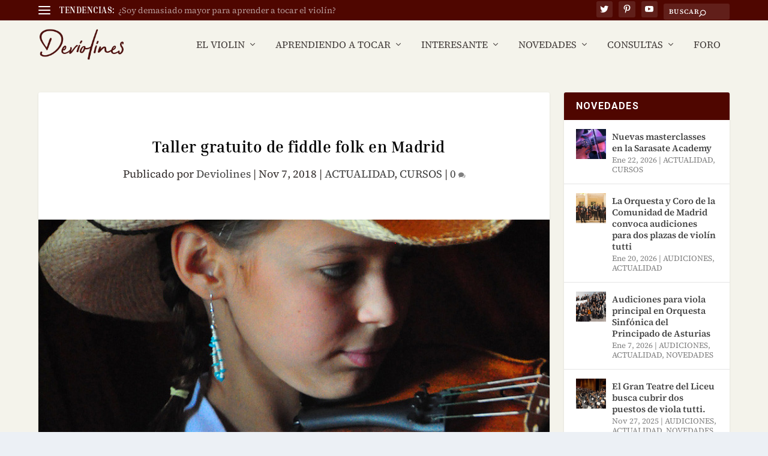

--- FILE ---
content_type: application/javascript
request_url: https://www.deviolines.com/wp-content/uploads/wpforo/assets/phrases.js?ver=2.4.13.1b3a16e695432db21c6a778685db07e0
body_size: 17453
content:
window.wpforo_phrases = {"%s and %s liked":"A %s y %s les gust\u00f3","%s liked":"A %s le gust\u00f3","%s, %s and %s liked":"A %s, %s y %s les gust\u00f3","%s, %s, %s and %d people liked":"A %s, %s, %s y %d les gust\u00f3","aol im":"AOL IM","about me":"Acerca de m\u00ed","access add error":"Error al a\u00f1adir acceso","access delete error":"Error al borrar el acceso","access edit error":"Error al editar el acceso","access successfully deleted":"Acceso eliminado satisfactoriamente","account":"Cuenta","activity":"Actividad","add topic error: no forum selected":"Error al publicar: ning\u00fan foro seleccionado","add a comment":"A\u00f1adir un comentario","add topic":"A\u00f1adir un tema","all checked topics successfully deleted":"Todos los temas seleccionados han sido borrados","answer":"Respuesta","answer to":"Respuesta a","answers":"Respuestas","any date":"Cualquier fecha","ascending order":"Orden ascendente","attach file:":"Adjuntar archivo:","avatar":"Avatar","can\\\\\\'t add forum":"Imposible a\u00f1adir el foro","can\\\\\\'t add new language":"Imposible a\u00f1adir nuevo lenguaje","can\\\\\\'t delete this usergroup":"Imposible eliminar grupo de usuarios","can\\\\\\'t send confirmation email":"No se pudo enviar e-mail de confirmaci\u00f3n","can\\\\\\'t send report email":"No se puede enviar el informe por e-mail","can\\\\\\'t subscribe to this item":"Imposible suscribirse a este item","can\\\\\\'t write a post: this topic is closed":"Imposible publicar: este tema esta cerrado","can`t upload file":"No se pudo subir el archivo.","cannot update forum hierarchy":"No se pudo actualizar la jerarqu\u00eda del foro","cannot update post data":"No se pudo actualizar la fecha de la publicaci\u00f3n","change password":"Cambiar contrase\u00f1a","choose target forum":"Elegir Target Foro","comments":"Comentarios","confirm my subscription":"Confirmar mi suscripci\u00f3n","could not be unsubscribe from this item":"No se pudo desuscribir de este item","date":"Fecha","delete":"Eliminar","descending order":"Orden descendente","display name":"Mostrar nombre","edit":"Editar","edited:":"Editado:","email":"Email","email address exists. please insert another.":"Esa direcci\u00f3n de correo ya existe. Por favor, introduzca otra.","enter title here":"Escribe aqu\u00ed el t\u00edtulo","error: forum is not found":"Error: No se ha encontrado el foro","error: no topic selected":"Error: ning\u00fan tema seleccionado","error: topic is not found":"Error: tema no encontrado","error: please insert some text to report.":"Error: por favor, inserte un texto a denunciar","facebook":"Facebook","failed to write file to disk":"Fall\u00f3 el guardado del archivo en el disco","features successfully updated":"Actualizaci\u00f3n realizada","features successfully updated, but previous value not changed":"Actualizaci\u00f3n realizada, pero los datos anteriores no han cambiado","file type is not allowed":"No se permite ese tipo de archivo","file upload stopped by extension":"Subida de archivo detenida por la extensi\u00f3n","find posts by user":"Encontrar publicaciones por usuario","find topics started by user":"Encontrar temas iniciados por usuario","first post and replies":"Encontrar publicaciones y respuestas","forum":"Foro","forum - login":"Foro - entrar","forum - page not found":"Foro - P\u00e1gina no encontrada","forum - registration":"Foro - Registro","forum base url successfully updated":"Base URL del foro actualizada correctamente","forum home":"P\u00e1gina inicial del foro","forum members":"Miembros del foro","forum profile":"Perfil del foro","forum rss feed":"Feed RSS del foro","forum statistics":"Estad\u00edsticas del foro","forum deleting error":"Error de borrado del foro","forum hierarchy successfully updated":"Jerarqu\u00eda del foro actualizada correctamente","forum is empty":"El foro est\u00e1 vac\u00edo","forum is successfully merged":"El foro se fusion\u00f3 correctamente","forum merging error":"Error en la fusi\u00f3n del foro","forum options successfully updated":"Opciones del foro actualizadas correctamente","forum options successfully updated, but previous value not changed":"Opciones del foro actualizadas correctamente, pero el valor anterior no ha cambiado","forum successfully updated":"Foro actualizado correctamente","forum update error":"Error en la actualizaci\u00f3n del foro","forums":"Foros","general options successfully updated":"Opciones generales actualizadas correctamente","group":"Grupo","google+":"Google+","guest":"Invitado","icq":"ICQ","illegal character in username.":"Car\u00e1cter no permitido en el nombre de usuario.","insert member name or email":"Introduzca nombre o direcci\u00f3n de correo electr\u00f3nico","insert your email address.":"Introduzca su direcci\u00f3n de email.","invalid email address":"Direcci\u00f3n de Email incorrecta","invalid request!":"\u00a1Solicitud no v\u00e1lida!","joined":"Unido","last 24 hours":"\u00daltimas 24 horas","last 3 months":"\u00daltimos 3 meses","last 6 months":"\u00daltimos 6 meses","last active":"\u00daltimo activo","last month":"\u00daltimo mes","last post":"\u00daltima publicaci\u00f3n","last post info":"Info de la \u00faltima publicaci\u00f3n","last week":"\u00daltima semana","last year ago":"\u00daltimo a\u00f1o","last post by %s":"\u00daltima publicaci\u00f3n de %s","latest post":"\u00daltima publicaci\u00f3n","leave a reply":"Deja una respuesta","length must be between 3 characters and 15 characters.":"La longitud debe ser de entre 3 y 15 caracteres.","liked":"Le gust\u00f3","location":"Ubicaci\u00f3n","login":"Entrar","logout":"Salir","lost your password?":"\u00bfContrase\u00f1a perdida?","msn":"MSN","maximum allowed file size is":"El tama\u00f1o m\u00e1ximo permitido para archivos es","member activity":"Actividad de este miembro","member information":"Informaci\u00f3n de este miembro","member rating":"Nivel de este miembro","member rating badge":"Medalla de nivel de este miembro","member options successfully updated":"Opciones de miembro correctamente actualizadas.","member options successfully updated, but previous value not changed":"Opciones de miembro correctamente actualizadas, pero el valor previo no ha cambiado","members":"Miembros","members not found":"Miembros no encontrados","message has been sent":"El mensaje ha sido enviado","messages":"Mensajes","missing a temporary folder":"Carpeta temporal no se encuentra","move":"Mover","move topic":"Mover Tema","must be minimum 6 characters.":"Debe tener al menos 6 caracteres.","my profile":"Mi Perfil","new language successfully added and changed wpforo language to new language":"Nuevo lenguaje correctamente instalado y wpforo cambiado al nuevo lenguaje.","no posts found for update":"No se encontraron publicaciones para actualizar","no activity found for this member.":"No hay actividad de este miembro.","no file was uploaded":"No se ha subido ning\u00fan archivo","no forums were found here.":"No se ha encontrado ning\u00fan foro.","no online members at the moment":"No hay miembros conectados en este momento","no subscriptions found for this member.":"No se han encontrado suscripciones de este miembro.","no topics were found here":"No se han encontrado temas","occupation":"Ocupaci\u00f3n","offline":"Offline","online":"En l\u00ednea","oops! the page you requested was not found!":"\u00a1Vaya! La p\u00e1gina que buscas no ha sido encontrada.","our newest member":"Nuestro miembro m\u00e1s reciente","page":"P\u00e1gina","password":"Contrase\u00f1a","password length must be between 6 characters and 20 characters.":"La contrase\u00f1a debe constar de entre 6 y 20 caracteres","password mismatch.":"Contrase\u00f1a no coincidente.","permission denied":"Permiso denegado","permission denied for add forum":"Denegado el permiso de a\u00f1adir un foro","permission denied for delete forum":"Denegado el permiso de eliminar el foro","permission denied for edit forum":"Denegado el permiso de editar el foro","permission denied for this action":"Denegado el permiso para esa acci\u00f3n","phrase add error":"Error al a\u00f1adir frase","phrase adding error":"Error al a\u00f1adir frase","phrase successfully added":"Frase a\u00f1adida correctamente","phrase successfully updates":"Frase actualizada correctamente","phrase update error":"Error de actualizaci\u00f3n de la frase","please %s or %s":"Por favor %s o %s","please insert required fields!":"\u00a1Por favor, rellene los campos requeridos!","post title":"T\u00edtulo de la publicaci\u00f3n","post delete error":"Error de borrado de publicaci\u00f3n","post link":"Enlace de la publicaci\u00f3n","post options successfully updated":"Opciones de publicaci\u00f3n actualizadas correctamente","post options successfully updated, but previous value not changed":"Opciones de publicaci\u00f3n actualizados correctamente, aunque los valores previos no cambiaron.","posted":"Publicado","posted by":"Publicado por","posts":"Publicaciones","powered by":"Desarrollado por","question comments":"Comentarios sobre preguntas","questions":"Preguntas","quote":"Cita","re":"RE","reply:":"RESPUESTA:","rss":"RSS","rating":"Nivel","rating badge":"S\u00edmbolo de nivel","received likes":"\"Likes\" recibidos","recent questions":"Preguntas recientes","recent topics":"Temas recientes","register":"Registro","registered date":"Fecha de registro","registration error":"Error de registro","relevancy":"Relevancia","remember me":"Recordarme","replies":"Respuestas","replies not found":"Respuestas no encontradas","reply":"Respuesta","reply request error":"Error de respuesta","report":"Denunciar","report to administration":"Denunciar a administraci\u00f3n","result info":"Resultado Info","save":"Guardar","save changes":"Guardar cambios","search":"Buscar","search entire posts":"Buscar en las publicaciones completas","search phrase":"Buscar frase","search titles only":"Buscar solo en t\u00edtulos","search type":"Tipo de b\u00fasqueda","search in forums":"Buscar en los foros","search in date period":"Busar por periodos de tiempo","search result for":"Buscar resultados por","search...":"Buscar...","select page":"Seleccionar p\u00e1gina","send report":"Enviar reporte","set topic sticky":"Configurar marca de tema","shop account":"Cuenta de tienda","sign in":"Entrar","signature":"Firma","site profile":"Perfil del sitio","skype":"Skype","social networks":"Redes Sociales","something wrong with profile data.":"Algo fue mal con los datos de perfil","sorry, something wrong with your data.":"Perd\u00f3n, algo fue mal con sus datos.","sort search results by":"Ordenar resultados por","specify avatar by url":"Inserta el URL del avatar","subforums":"Subforos","subscribe for new replies":"Suscribirme a nuevas respuestas","subscribe for new topics":"Suscribirme a nuevas publicaciones","subscribe options successfully updated":"Opciones de suscripci\u00f3n actualizadas correctamente","subscribe options successfully updated, but previous value not changed":"Las opciones de suscripci\u00f3n se han actualizado correctamente, pero el valor anterior no ha cambiado.","subscriptions":"Suscripciones","success! thank you dear friend":"\u00a1Hecho! Muchas gracias","success! thank you. please check your email and click confirmation link below to complete this step.":"\u00a1Correcto! Gracias. Por favor, revisa tu correo electr\u00f3nico y haz click en el enlace de confirmaci\u00f3n para completar este paso.","successfully updated":"Actualizado correctamente","successfully voted":"Votado correctamente","the uploaded file exceeds the max_file_size directive that was specified in the html form":"El archivo excede el peso m\u00e1ximo especificado","the uploaded file exceeds the upload_max_filesize directive in php.ini":"El archivo subido excede el tama\u00f1o m\u00e1ximo permitido en php.ini","the uploaded file size is too big":"El tama\u00f1o de archivo es demasiado grande","the uploaded file was only partially uploaded":"El archivo se subi\u00f3 s\u00f3lo parcialmente","theme options successfully updated":"Opciones del tema actualizados correctamente","this email address is already registered. please insert another.":"Esta direcci\u00f3n de email ya ha sido anteriormente registrada. Por favor, escriba otra.","this post successfully deleted":"La publicaci\u00f3n se ha borrado correctamente","this post successfully edited":"Publicaci\u00f3n editada correctamente","this topic successfully deleted":"Esta publicaci\u00f3n ha sido correctamente borrada","timezone":"Zona horaria","title":"T\u00edtulo","topic move error":"Error al trasladar la publicaci\u00f3n","topic rss feed":"Feed RSS de las publicaciones","topic title":"T\u00edtulo de la publicaci\u00f3n","topic add error":"Error al a\u00f1adir publicaci\u00f3n","topic delete error":"Error al borrar la publicaci\u00f3n","topic edit error":"Error al editar la publicaci\u00f3n","topic not found.":"Publicaci\u00f3n no encontrada.","topic successfully moved":"Publicaci\u00f3n trasladada correctamente","topic successfully updated":"Publicaci\u00f3n actualizada correctamente","topics":"Temas","topics delete error":"Error al borrar la publicaci\u00f3n","twitter":"Twitter","unknown upload error":"Error de subida desconocido","unsubscribe":"Cancelar la suscripci\u00f3n","upload an avatar":"Subir un avatar","use comments to ask for more information or suggest improvements. avoid answering questions in comments.":"Utiliza los comentarios para solicitar m\u00e1s informaci\u00f3n o sugerir mejoras. Evita responder preguntas en los comentarios.","user":"Usuario","user group":"Grupo del usuario","user delete error":"Error al borrar el usuario","user group add error":"Error al a\u00f1adir grupo de usuario","user group edit error":"Error al editar el grupo de usuarios","user group successfully added":"Grupo de usuarios a\u00f1adido correctamente","user group successfully edited":"Grupo de usuarios editado correctamente","user successfully deleted from wpforo":"Usuario eliminado correctamente de wpforo","usergroup has been successfully deleted.":"El grupo de usuarios ha sido borrado correctamente","usergroup has been successfully deleted. all users of this usergroup have been moved to the usergroup you\\\\\\'ve chosen":"El grupo de usuarios ha sido eliminado correctamente. Todos los usuarios de este grupo de usuarios han sido trasladados al grupo de usuarios elegido.","username":"Nombre de usuario","username exists. please insert another.":"Ese nombre de usuario ya existe. Escriba otro por favor.","username is missed.":"El nombre de usuario se ha perdido.","username length must be between 3 characters and 15 characters.":"El nombre de usuario deber\u00eda tener entre 3 y 15 caracteres.","view entire post":"Ver la publicaci\u00f3n completa","view the latest post":"Ver la \u00faltima publicaci\u00f3n","views":"Veces visto","votes":"Votos","website":"Web","welcome to our community!":"\u00a1Bienvenido a nuestra comunidad payo!","wordpress avatar system":"Sistema de avatares de Wordpress","working":"Trabajando","write message":"Escribir mensaje","wrong post data":"Datos de publicaci\u00f3n err\u00f3neos","yahoo":"Yahoo","you":"Ti","you are already voted this post":"Ya has votado por esta publicaci\u00f3n antes","you can go to %s page or search here":"Puedes ir a %s p\u00e1gina o Buscar aqu\u00ed","you have been successfully subscribed":"Te has suscrito correctamente","you have been successfully unsubscribed":"Te has desuscrito correctamente","you have no permission to edit this topic":"No tienes permiso para editar esta publicaci\u00f3n","you don\\\\\\'t have permission to create post in this forum":"No tienes permiso para publicar en este foro","you don\\\\\\'t have permission to create topic into this forum":"No tienes permiso para crear publicaciones en este foro","you don\\\\\\'t have permission to delete post from this forum":"No tienes permiso para borrar publicaciones de este foro","you don\\\\\\'t have permission to delete topic from this forum":"No tienes permiso para borrar publicaciones de este foro","you don\\\\\\'t have permission to edit post from this forum":"No tienes permiso para editar publicaciones de este foro","you successfully replied":"Has publicado una respuesta correctamente","your answer":"Tu respuesta","your forum successfully added":"Se a\u00f1adi\u00f3 correctamente el foro","your forum successfully deleted":"El foro ha sido borrado correctamente","your profile data have been successfully updated.":"Los datos de tu perfil se han actualizado correctamente","your subscription for this item could not be confirmed":"Tu suscripci\u00f3n a este item no se puede confirmar","your topic successfully added":"Tu publicaci\u00f3n se ha a\u00f1adido correctamente","add":"A\u00f1adir","add_new":"A\u00f1adir_nuevo","%s ago":"Hace %s","by":"Por","by %s":"Por %s","confirm password":"Confirmar contrase\u00f1a","edit profile":"Editar perfil","edit user":"Editar usuario","matches":"Coincidencias","new password":"Nueva contrase\u00f1a","new password again":"Nueva contrase\u00f1a de nuevo","next":"Siguiente","old password":"Antigua contrase\u00f1a","phrase_key":"Phrase_key","phrase_value":"Phrase_value","prev":"Anterior","update":"Actualizar","view":"Ver","view all posts":"Ver todas las publicaciones","view all questions":"Ver todas las preguntas","view all topics":"Ver todos los temas","wpforo navigation":"Navegaci\u00f3n wpForo","{number}b":"B","{number}k":"K","{number}m":"M","{number}t":"T","like":"Me gusta","unlike":"No me gusta","sticky":"Fijado","unsticky":"No fijado","close":"Cerrar","open":"Abrir","topic icons":"Iconos del tema","replied":"Respondido","active":"Activo","hot":"Popular","solved":"Resuelto","unsolved":"No resuelto","closed":"Cerrado","old password is wrong":"Contrase\u00f1a antigua equivocada","new passwords do not match":"Las nuevas contrase\u00f1as no coinciden","forum members list":"Relaci\u00f3n de miembros del foro","are you sure you want to delete?":"\u00bfEst\u00e1s seguro de que quieres borrarlo?","admin":"Administrador","moderator":"Moderador","registered":"Registrado","customer":"Consumidor","profile":"Perfil","incorrect file format. allowed formats: jpeg, jpg, png, gif.":"Formato de archivo incorrecto. Formatos permitidos: jpeg, jpg, png, gif.","user registration is disabled":"El registro de usuarios est\u00e1 deshabilitado","attachment removed":"Archivo adjunto eliminado","forum posts":"Temas del foro","blog posts":"Art\u00edculos del blog","blog comments":"Comentarios del Blog","welcome back %s!":"\u00a1Rebienvenido %s!","member profile":"Perfil de miembro","member":"Miembro","private":"Privado","public":"P\u00fablico","private topic":"Tema privado","only admins and moderators can see your private topics.":"S\u00f3lo administradores y moderadores pueden ver tus temas privados.","forum id is not detected":"El ID del foro no se ha detectado","you are not permitted to subscribe here":"No tienes permiso para suscribirte aqu\u00ed","subscribe to this topic":"Suscr\u00edbete a este tema","awaiting moderation":"Esperando moderaci\u00f3n","topic first post not found.":"No se ha encontrado el tema de la primera publicaci\u00f3n.","topic first post data not found.":"El tema de la primera publicaci\u00f3n no se ha encontrado.","done!":"\u00a1Hecho!","unapproved":"No aprobado","you are not allowed to attach this file type":"No tienes permiso para adjuntar este tipo de archivo.","post is empty":"La publicaci\u00f3n est\u00e1 vac\u00eda","removed link":"Enlace borrado","submit":"Enviar","usergroup":"Grupo de usuarios","rating title":"Valoraci\u00f3n del t\u00edtulo","user title":"T\u00edtulo del usuario","approved":"Aprobado","approve":"Aprobar","unapprove":"Rechazar","--- choose ---":"--- Elegir ---","new":"Nuevo","required field":"Campo obligatorio","add reply":"A\u00f1adir Respuesta","forums rss feed":"Hilo RSS de los foros","topics rss feed":"Feed RSS de los temas","find a member":"Encontrar un miembro","display name or nicename":"Mostrar nombre o Nick","reset search":"Reiniciar b\u00fasqueda","reset result":"Reiniciar resultado","recently added":"Publicaciones recientes","no posts were found here":"No se han encontrado publicaciones aqu\u00ed","forum link":"Enlace del foro","in forum":"En el foro","after registration you will receive an email confirmation with a link to set a new password":"Tras registrarte, recibir\u00e1s un correo de confirmaci\u00f3n con un enlace para configurar una nueva contrase\u00f1a.","you can mention a person using @nicename in post content to send that person an email message. when you post a topic or reply, forum sends an email message to the user letting them know that they have been mentioned on the post.":"Puedes mencionar a alguien usando @sunombre en la publicaci\u00f3n para que esa persona reciba un mensaje de correo. Cuando publiques un tema o respuesta, el foro env\u00eda un mensaje al usuario haci\u00e9ndole saber que ha sido mencionado en la publicaci\u00f3n.","view entire topic":"Ver el tema entero","author name":"Nombre del autor","your name":"Tu nombre","author email":"Autor del Email","your email":"Tu email","your topic successfully added and awaiting moderation":"Tu tema se ha a\u00f1adido correctamente y est\u00e1 esperando a ser moderado.","you are not allowed to edit this post":"No tienes permiso para editar esta publicaci\u00f3n","google recaptcha verification failed":"La verificaci\u00f3n de Google reCAPTCHA ha fallado","error: can\\'t connect to google recaptcha api":"ERROR: No se puede conectar con la API reCAPTCHA","welcome!":"\u00a1Bienvenido!","join us today!":"\u00a1\u00danete ya!","enter your email address or username and we\\'ll send you a link you can use to pick a new password.":"Introduce tu direcci\u00f3n de email o nombre de usuario y te enviaremos un link que podr\u00e1s usar para definir una nueva contrase\u00f1a.","please insert your email or username":"Por favor, escriba su e-mail o nombre de usuario","reset password":"Renovar contrase\u00f1a","forgot your password?":"\u00bfOlvidaste tu contrase\u00f1a?","%s created a new topic %s":"%s ha creado un nuevo tema %s","%s replied to the topic %s":"%s respondi\u00f3 a este tema %s","%s liked forum post %s":"%s le gust\u00f3 la publicaci\u00f3n del foro %s","read more":"Leer m\u00e1s","forum topic":"Tema del foro","forum post":"Tema del foro","forum post like":"Forum post like","tools":"Herramientas","target topic url":"URL target del tema","target topic not found":"No se encontr\u00f3 el tema","merge topics":"Unir temas","split topic":"Dividir temas","please copy the target topic url from browser address bar and paste in the field below.":"Por favor, copia la URL del tema desde la direcci\u00f3n de la barra del navegador y p\u00e9gala en el campo de aqu\u00ed debajo.","all posts will be merged and displayed (ordered) in target topic according to posts dates. if you want to append merged posts to the end of the target topic you should allow to update posts dates to current date by check the option below.":"Todas las publicaciones se unificar\u00e1n y mostrar\u00e1n (en orden) en el tema se\u00f1alado de acuerdo a las fechas de publicaci\u00f3n. Si deseas a\u00f1adir publicaciones unificadas al final del tema objetivo deber\u00edas permitir actualizar las fechas de las publicaciones a la actual activando la opci\u00f3n de debajo.","update post dates (current date) to allow append posts to the end of the target topic.":"Actualizar las fechas de la publicaci\u00f3n (fecha de hoy) para permitir agregar publicaciones al final al final del tema objetivo.","update post titles with target topic title.":"Actualizar los t\u00edtulos de las publicaciones con el t\u00edtulo del tema.","topics once merged cannot be unmerged. this topic url will no longer be available.":"Una vez unidos los temas no podr\u00e1n volver a ser separados. La URL del tema no volver\u00e1 a estar disponible.","create new topic":"Crear nuevo tema","create new topic with split posts. the first post of new topic becomes the earliest reply.":"Crear un nuevo tema con los temas sueltos. La primera publicaci\u00f3n del nuevo tema ser\u00e1 la primera respuesta.","new topic title":"Nuevo t\u00edtulo del tema","new topic forum":"Nuevo Tema de foro","select posts to split":"Selecciona las publicaciones a separar","topic once split cannot be unsplit. the first post of new topic becomes the earliest reply.":"Una vez unificado el tema no podr\u00e1 volver a ser dividido. La primera publicaci\u00f3n del nuevo tema ser\u00e1 la primera respuesta.","merge":"Unir","split":"Dividir","move reply":"Mover la respuesta","this action changes topic url. once the topic is moved to other forum the old url of this topic will no longer be available.":"Esto cambiar\u00e1 la URL del tema. Una vez el tema haya sido movido a otro foro la antigua URL ya no estar\u00e1 disponible.","the time to edit this topic is expired":"El plazo de tiempo para editar este tema ha expirado.","the time to delete this topic is expired.":"El plazo de tiempo para borrar este tema ha expirado. Por favor, contacta con el administrador del foro para eliminarlo.","the time to edit this post is expired.":"El plazo de tiempo para editar esta publicaci\u00f3n ha expirado.","the time to delete this post is expired.":"El plazo de tiempo para borrar esta publicaci\u00f3n ha expirado.","please contact to forum administrator to delete it.":"Por favor, contacta con el administrador del foro para borrarlo.","please contact to forum administrator to edit it.":"Por favor, contacta con el administrador del foro para editarlo.","read more about facebook public_profile properties.":"Leer m\u00e1s acerca de las propiedades del perfil p\u00fablico de Facebook, public_profile","forum privacy policy":"Pol\u00edtica de privacidad del foro","i have read and agree to the %s.":"He le\u00eddo y acepto las %s.","click to open forum privacy policy below":"Click para abrir la pol\u00edtica de privacidad del foro m\u00e1s abajo","i agree":"De acuerdo","i do not agree. take me away from here.":"No estoy de acuerdo, s\u00e1came de aqu\u00ed.","forum rules":"Normas del foro","i have read and agree to abide by the %s.":"Lo he le\u00eddo y estoy conforme con cumplir las %s.","click to open forum rules below":"Click para abrir las normas del foro m\u00e1s abajo.","i agree to these rules":"Acepto estas normas","i do not agree to these rules. take me away from here.":"No estoy de acuerdo con estas normas. S\u00e1came de aqu\u00ed.","the website":"El sitio web","i have read and agree to the":"He le\u00eddo y acepto la","i have read and agree to %s privacy policy. for more information, please check our privacy policy, where you\\'ll get more info on where, how and why we store your data.":"He le\u00eddo y acepto las %s de la pol\u00edtica de privacidad. Para m\u00e1s informaci\u00f3n, por favor, revise nuestra pol\u00edtica de privacidad, donde obtendr\u00e1 m\u00e1s informaci\u00f3n sobre donde, c\u00f3mo y porqu\u00e9 guardamos sus datos.","terms":"T\u00e9rminos","privacy policy":"Pol\u00edtica de privacidad","and":"Y","i agree to receive an email confirmation with a link to set a password.":"Acepto recibir un correo electr\u00f3nico de confirmaci\u00f3n con un link para definir una contrase\u00f1a.","contact us":"Contacta conmigo","contact the forum administrator":"Contacta al administrador del foro","share:":"Compartir:","share":"Compartir","share this post":"Comparte esta publicaci\u00f3n","when you login first time using facebook login button, we collect your account %s information shared by facebook, based on your privacy settings. we also get your email address to automatically create a forum account for you. once your account is created,":"Cuando entraste por primera vez usando el bot\u00f3n de Facebook, se registr\u00f3 la informaci\u00f3n de cuenta de Facebook que compartes seg\u00fan tu configuraci\u00f3n de privacidad. Tambi\u00e9n guardamos autom\u00e1ticamente la direcci\u00f3n de correo electr\u00f3nico para crear tu cuenta del foro. Una vez que tu cuenta ha sido creada, volver\u00e1s a iniciar sesi\u00f3n y recibir\u00e1s un correo electr\u00f3nico de confirmaci\u00f3n.","i allow to create an account based on my facebook public profile information and send confirmation email.":"Permito crear una cuenta basada en mi perfil p\u00fablico de Facebook y que me env\u00eden un correo electr\u00f3nico de confirmaci\u00f3n.","facebook login information":"Informaci\u00f3n de acceso a Facebook","share to facebook":"Comparto en Facebook","tweet this post":"Tuitear esta publicaci\u00f3n","tweet":"Tuit","share to google+":"Compartir con Google+","share to vk":"Compartir con VK","share to ok":"Compartir con OK","update subscriptions":"Actualizar suscripciones","subscribe to all new topics and posts":"Suscribirme a todas las nuevas publicaciones y temas","subscribe to all new topics":"Suscribirme a los temas nuevos","subscription manager":"Gestor de suscripciones","topics and posts":"Temas y publicaciones","success!":"\u00a1Perfecto!","no data submitted":"Los datos no han sido enviados","user profile fields not found":"Los campos del perfil de usuario no se han encontrado","field is required":"No se encontr\u00f3 el campo","field value must be at least %d":"El valor del campo debe ser de al menos %d","field value cannot be greater than %d":"El valor del campo debe ser mayor de %d","field length must be at least %d characters":"La extensi\u00f3n de la l\u00ednea debe ser al menos de %d caracteres","field length cannot be greater than %d characters":"La longitud del campo no puede ser mayor de %d caracteres","field value is not a valid url":"El valor del campo no es una URL v\u00e1lida","file type is not detected":"No se ha reconocido el tipo de archivo","file type %s is not allowed":"El tipo de archivo %s no est\u00e1 permitido","file is too large":"El archivo es demasiado grande","success! please check your mail for confirmation.":"\u00a1Perfecto! Por favor, revisa tu correo electr\u00f3nico para confirmar.","username length must be between %d characters and %d characters.":"La longitud del nombre de usuario debe estar entre %d caracteres y %d caracteres.","user registration is disabled.":"El registro de usuario est\u00e1 desactivado.","avatar image is too big maximum allowed size is 2mb":"La imagen del avatar es demasiado grande, el tama\u00f1o m\u00e1ximo permitido es 2MB","one of the selected usergroups cannot be set as secondary":"Uno de los grupos de usuario seleccionados no puede ser configurado como secundario","the selected usergroup is not found in allowed list":"El grupo de usuarios seleccionado no se ha encontrado en una lista permitida","the selected usergroup cannot be set":"El grupo de usuarios seleccionado no puede ser configurado","admin and moderator usergroups are not permitted":"Grupos de usuarios Admin y Moderador no est\u00e1n permitidos","you have no permission to edit usergroup field":"No tienes permiso para editar el campo del grupo de usuario","this nickname is already in use. please insert another.":"Este nickname ya est\u00e1 en uso. Por favor, escoja otro.","nickname validation failed":"La validaci\u00f3n del nickname ha fallado","numerical nicknames are not allowed. please insert another.":"Los nicknames num\u00e9ricos no est\u00e1n permitidos. Por favor, elija otro.","maximum allowed file size is %s mb":"El tama\u00f1o m\u00e1ximo de archivo permitido es %s MB","this email address is already registered. please insert another":"Esta direcci\u00f3n de correo electr\u00f3nico ya est\u00e1 registrada. Por favor, inserte otra","allowed file types: %s":"Tipos de archivo permitido: %s","form name not found":"Nombre de formulario no encontrado","form template not found":"Plantilla de formulario no encontrada","profile updated successfully":"Perfil actualizado correctamente","user data update failed":"Actualizaci\u00f3n de datos del usuario fallida","user profile update failed":"La actualizaci\u00f3n del perfil de usuario ha fallado","user custom field update failed":"La actualizaci\u00f3n del campo personalizado del usuario ha fallado","sorry, there was an error uploading attached file":"Perd\u00f3n, ha habido un error al subir el archivo adjunto","edit topic":"Editar Tema","this topic was modified %s by %s":"Esta publicaci\u00f3n fue modificada %s por %s","edit post":"Editar publicaci\u00f3n","this post was modified %s by %s":"Esta publicaci\u00f3n ha sido modificada %s por %s","topics started":"Temas iniciados","replies created":"Respuestas creadas","liked posts":"Publicaciones que han gustado","topic link":"Enlace de la publicaci\u00f3n","forum topics started":"Temas del foro iniciados","forum replies created":"Respuestas del foro creadas","liked forum posts":"Publicaciones que le han gustado","forum subscriptions":"Suscripciones del foro","start typing tags here (maximum %d tags are allowed)...":"Empieza a escribir etiquetas aqu\u00ed (m\u00e1ximo %d permitidas)...","topic tags":"Etiquetas de la publicaci\u00f3n","separate tags using a comma":"Separa las etiquetas usando una coma (,)","tags":"Etiquetas","find topics by tags":"Encontrar publicaciones mediante etiquetas","related topics":"Publicaciones relacionadas","next topic":"Siguiente publicaci\u00f3n","previous topic":"Publicaci\u00f3n anterior","all forum topics":"Todas las publicaciones del foro","no tags found":"Etiquetas no encontradas","forum contains no unread posts":"El foro no contiene publicaciones sin leer","forum contains unread posts":"El foro contiene publicaciones sin leer","mark all read":"Marcar todos como le\u00eddos","not replied":"Sin responder","tags are disabled":"Las etiquetas est\u00e1n desactivadas.","unread posts":"Publicaciones no le\u00eddas","no unread posts were found":"No se encontraron publicaciones sin leer","ask a question":"Haz una pregunta","your question":"Tu pregunta","question tags":"Etiquetas de la pregunta","this topic doesn\\'t exist or you don\\'t have permissions to see that.":"Esta publicaci\u00f3n no existe o bien no tienes permiso para verla.","recent posts":"Publicaciones recientes","%d user ( %s )":"%d usuario ( %s )","%d users ( %s )":"%d usuarios ( %s )","recently viewed by users: %s.":"Le\u00eddo recientemente por usuarios: %s.","%s guest":"%s invitado","%s guests":"%s invitados","%d times":"%d veces","currently viewing this topic %s %s %s.":"Viendo actualmente esta publicaci\u00f3n %s %s %s.","this article is also published as a forum topic here":"Este art\u00edculo tambi\u00e9n ha sido publicado en el foro, aqu\u00ed","more discussion":"M\u00e1s conversaciones","this comment is also posted as a reply in related forum topic.":"Este comentario ha sido tambi\u00e9n publicado como respuesta en la publicaci\u00f3n correspondiente del foro.","forum reply":"Respuesta en el foro","this reply is also posted as a comment under related article.":"Esta respuesta respuesta ha sido publicada tambi\u00e9n en el art\u00edculo relacionado correspondiente.","comment":"Comentar","this topic is also published as an article here \u00bb":"Este art\u00edculo ha sido publicado tambi\u00e9n como art\u00edculo aqu\u00ed \u00bb","this topic is also published as an article here":"Esta publicaci\u00f3n fue publicada originalmente como art\u00edculo aqu\u00ed","forum icons":"Iconos del foro","(%d viewing)":"(%d personas viendo)","view all tags (%d)":"Ver todas las etiquetas (%d)","topic reply":"Respuesta a la publicaci\u00f3n","you have %d new replies":"Tienes %d respuestas nuevas","you have %d new reply to %2$s from %3$s":"Tienes %d nueva respuesta a %2$s de %3$s","you have %d new reply to %s":"Tienes %d nueva respuesta para %s","are you sure you wanted to do that?":"\u00bfEst\u00e1s seguro de que quieres hacer eso?","you do not have permission to mark notifications for that user.":"No tienes permiso para marcar notificaciones a ese usuario.","can\\'t add forum":"No es posible a\u00f1adir un foro","can\\'t add new language":"No es posible a\u00f1adir nueva lengua","can\\'t delete this usergroup":"No se puede borrar este grupo de usuarios","can\\'t send confirmation email":"No se puede enviar el email de confirmaci\u00f3n","can\\'t send report email":"No se puede enviar el informe por email","can\\'t subscribe to this item":"No es posible suscripci\u00f3n a este item","can\\'t write a post: this topic is closed":"No es posible escribir una publicaci\u00f3n: este tema est\u00e1 cerrado","usergroup has been successfully deleted. all users of this usergroup have been moved to the usergroup you\\'ve chosen":"El grupo de usuarios ha sido eliminado correctaente. Todos los usuarios de este grupo han sido trasladados al grupo de usuario escogido","you don\\'t have permission to create post in this forum":"No tienes permiso para publicar en este foro","you don\\'t have permission to create topic into this forum":"No tienes permiso para crear un tema este foro","you don\\'t have permission to delete post from this forum":"No tienes permiso para borrar art\u00edculos de este foro","you don\\'t have permission to delete topic from this forum":"No tienes permiso para borrar temas de este foro","you don\\'t have permission to edit post from this forum":"No tienes permiso para editar art\u00edculos de este foro","topic tag":"Etiqueta del tema","tools: move, split, merge":"Herramientas: Mover, Separar, Unir","hide replies":"Ocultar respuestas","show replies":"Mostrar respuestas","no threads found":"No se ha encontrado ning\u00fan hilo","most voted":"M\u00e1s votado","most commented":"M\u00e1s comentado","newest":"M\u00e1s nuevo","oldest":"M\u00e1s antiguo","%d answers":"%d Respuestas","%d answer":"%d Respuesta","reply with quote":"Respuesta con cita","leave a comment":"Deja un comentario","i allow to create an account and send confirmation email.":"Estoy de acuerdo en crear una cuenta y enviar email de confirmaci\u00f3n.","google recaptcha data are not submitted":"No se han enviado datos de Google reCAPTCHA","delete this file":"Borrar este archivo","are you sure you want to delete this file?":"\u00bfEst\u00e1s seguro de que quieres borrar este archivo?","specify avatar by url:":"Escoja un avatar con una URL:","error: invalid_username. sorry, that username is not allowed. please insert another.":"ERROR: invalid_username. Perd\u00f3n, ese nombre de usuario no est\u00e1 permitido. Por favor, elija otro.","password length must be between %d characters and %d characters.":"La longitud de la contrase\u00f1a debe estar entre %d caracteres y %d caracteres.","this nickname is already registered. please insert another.":"Ese apodo ya est\u00e1 registrado. Por favor, elija otro.","avatar image is too big maximum allowed size is %s":"La imagen del avatar es demasiado grande, el tama\u00f1o m\u00e1ximo permitido es %s","userid is wrong":"El ID de usuario no es correcto","password successfully changed":"La contrase\u00f1a ha sido cambiada correctamente","user successfully banned from wpforo":"Usuario expulsado correctamente del foro","user ban action error":"Error al expulsar al usuario","user successfully unbanned from wpforo":"Usuario correctamente desbaneado del foro","user unban action error":"Error del usuario al desbanear","anonymous":"An\u00f3nimo","nickname":"Apodo","url address identifier":"Identificador de direcci\u00f3n URL","user groups secondary":"Grupos de usuarios secundarios","email has been confirmed":"El Email ha sido confirmado","email confirm error":"Error en Email de confirmaci\u00f3n","you are posting too quickly. slow down.":"Est\u00e1s publicando muy r\u00e1pidamente. Tranquil\u00edzate.","function wpforo_thread_reply() not found.":"Funci\u00f3n wpforo_thread_reply() no encontrada.","error: change status action":"Error: acci\u00f3n de Cambio de Estatus","select forum":"Selecciona un Foro","write here . . .":"Escribe aqu\u00ed . . .","cancel":"Cancelar","you do not have permission to view this page":"No tienes permiso para ver esta p\u00e1gina","data merging error":"Error al unificar datos","please select a target forum":"Por favor, define un Foro como objetivo","please insert required fields":"Por favor, rellene los campos obligatorios","please select at least one post to split":"Por favor, seleccione por lo menos una publicaci\u00f3n para dividirla","topic splitting error":"Error al dividir el tema","status changing error":"Fallo en el cambio de estatus","repeat new password":"Repita la nueva contrase\u00f1a","%s posted a new topic %s":"%s public\u00f3 un nuevo tema %s","created by %s":"Creado por %s","last reply by %s":"\u00daltima respuesta de %s","reply to":"Responder a","topic author":"Autor del tema","reply by":"Respuesta de","all ":"Todo","deleted":"Eliminado","404 - page not found":"404 - P\u00e1gina no encontrada","about":"Acerca de","action error":"Error en la acci\u00f3n","post not found":"Publicaci\u00f3n no encontrada","done":"Hecho","topic not found":"Tema no encontrado","wrong data":"Dato erroneo","all topics has been loaded in this list":"Todos los temas se muestran en esta lista","attachment":"Adjunto","the key is expired":"La clave ha caducado","the key is invalid":"La clave no es v\u00e1lida","email has been sent":"El Email ha sido enviado","the password reset mismatch":"La contrase\u00f1a no coincide","the password reset empty":"La contrase\u00f1a aparece vac\u00eda","the password has been changed":"La contrase\u00f1a se ha cambiado","invalid request.":"Solicitud no v\u00e1lida.","you have been banned. please contact to forum administrators for more information.":"Ha sido baneado. Si desea m\u00e1s informaci\u00f3n contacte con el administrador.","topic are private, please register or login for further information":"Este tema es privado; por favor, reg\u00edstrate o accede para m\u00e1s informaci\u00f3n","more":"M\u00e1s","expand to show all comments on this post":"Expandir para mostrar todos los comentarios de esta publicaci\u00f3n","show %d more comments":"Mostrar %d comentarios m\u00e1s","threads":"Hilos","no forum found in this category":"No hay foros en esta categor\u00eda","popular":"Popular","resolved":"Resuelto","status":"Estatus","users":"Usuarios","load more topics":"Ver m\u00e1s temas","reset fields":"Resetear campos","not replied topics":"Temas sin respuesta","solved topics":"Temas resueltos","unsolved topics":"Temas sin resolver","closed topics":"Temas cerrados","sticky topics":"Temas fijados","private topics":"Publicaciones privadas","unapproved posts":"Art\u00edculos no aprobados","tag":"Etiqueta","%s replies":"%s Respuestas","%s reply":"%s Respuesta","quote this text":"Citar este texto","preview":"Previsualizar","revision":"Revisi\u00f3n","revisions":"Revisiones","%1$s revisions":"%1$s Revisiones","saved":"Guardado","restore":"Recuperar","save draft":"Guardar Borrador","saving draft":"Guardando Borrador","loading topics":"Cargando Temas","topic tag:":"Etiqueta del Tema:","loading older messages...":"Cargando mensajes m\u00e1s antiguos...","this is a start conversation":"Este es el comienzo de la conversaci\u00f3n","unread":"No le\u00eddo","now":"Ahora","today":"Hoy","yesterday":"Ayer","message sent":"Mensaje enviado","please login to write a message":"Por favor, haz login para enviar un mensaje","message is empty":"El Mensaje est\u00e1 vac\u00edo","you have %d new message":"Tienes %d nuevo mensaje","you have %d new messages":"Tienes %d nuevos mensajes","send a message":"Enviar un mensaje privado","new conversation":"Nueva Conversaci\u00f3n","no discussion":"No hay conversaci\u00f3n","settings":"Ajustes","last activity: %s":"\u00daltima actividad: %s","are you sure you want to block?":"\u00bfEst\u00e1s seguro de que quieres bloquear?","are you sure you want to unblock?":"\u00bfSeguro que quieres desbloquear?","blocked":"Bloqueado","you have been blocked by this user.":"Has sido bloqueado por este forero.","user successfully blocked":"Forero correctamente bloqueado","user successfully unblocked":"Forero desbloqueado correctamente","error: user not selected":"Error: usuario no seleccionado","you are not allowed to write a message yet.":"Aun no tienes permiso de escribir un mensaje.","the number of contacts per day is exceeded.":"Has excedido el n\u00famero de contactos por d\u00eda.","the maximum number of messages for this contact is exceeded.":"Has excedido el n\u00famero de mensajes para este contacto.","conversation title":"T\u00edtulo de la Conversaci\u00f3n","conversation members":"Miembros en la conversaci\u00f3n","create new private conversation":"Crear nueva conversaci\u00f3n privada","join us!":"\u00a1\u00danete!","notifications":"Avisos","clear all":"Borrar todo","you have no new notification":"No tienes ning\u00fan nuevo aviso","you have a new notification":"Tienes un nuevo aviso","you have new notifications":"No tienes nuevos avisos","new reply":"Nueva respuesta","new reply from %1$s, %2$s":"Nueva respuesta de %1$s, %2$s","new like":"Nuevo Me gusta","new like from %1$s, %2$s":"Nuevo Me gusta de %1$s, %2$s","new up vote":"Nuevo voto positivo","new up vote from %1$s, %2$s":"Nuevo voto positivo de %1$s, %2$s","new down vote":"Nuevo voto negativo","new down vote from %1$s, %2$s":"Nuevo voto negativo de %1$s, %2$s","got to first unread post":"Primera publicaci\u00f3n no le\u00edda","share to whatsapp":"Compartir en WhatsApp","share to linkedin":"Compartir en LInkedin","new user mentioning":"Nueva menci\u00f3n de usuario","%1$s has mentioned you, %2$s":"%1$s te ha mencionado, %2$s","new notification":"Nueva Notificaci\u00f3n","new notification from %1$s, %2$s":"Nueva notificaci\u00f3n de %1$s, %2$s","the forum registration form is probably under risk of spam attacks":"Este formulario de registro est\u00e1 probablemente en riesgo de ataques de spam.","wpforo has not found any protection solution against spam user registration on the forum registration form. please %1$s and enable the %2$s antibot protection in %3$s or install other alternative %4$s to avoid registration of spam users.":"WpForo no ha encontrado ning\u00fan sistema contra el spam en el registro de usuarios del foro en el formulario de registro. Por favor %1$s y activa el %2$s protecci\u00f3n antibot en %3$s o instala otra alternativa %4$s para evitar el registro de usuarios de spam.","tools > antispam tab":"Herramientas > Panel Antispam","wordpress plugin":"Plugin de Wordpress","this notification is only visible for the website administrators. it will be automatically disabled once some antispam solution is enabled. if you don\\'t use wpforo registration form or you\\'re sure, that you have an antispam solution just click the [dismiss] button.":"Esta notificaci\u00f3n es visible solamente para los administradores de la p\u00e1gina web. Se desactivar\u00e1 autom\u00e1ticamente una vez que haya activado alguna soluci\u00f3n antispam. Si no usa el sistema de registro wpForo o est\u00e1s seguro usando una soluci\u00f3n antispam, simplemente click en el bot\u00f3n [dismiss]","dismiss":"Dejar de aparecer","add new category or forum":"A\u00f1adir nuevo foro o categor\u00eda","change color style":"Cambiar el estilo de color","post moderation":"Moderaci\u00f3n de la publicaci\u00f3n","antispam":"Antispam\n    ","forum menu":"Men\u00fa del foro","forum widgets":"Widgets del foro","delete forum cache":"Borrar la cach\u00e9 del foro","admin control panel":"Panel de control del administrador","the layout you want":"El dise\u00f1o que quieres","please note, that forums can be displayed with different layouts %1$s, just edit the top category (blue panel) and set %2$s. child forums inherit the top category (blue panel) layout.":"Por favor, f\u00edjate en que los foros pueden mostrarse con diversos dise\u00f1os %1$s, simplemente edita la categor\u00eda superior (panel azul) y configura %2$s Los foros hijos heredan el dise\u00f1o de la categor\u00eda superior.","no new posts found":"No se han encontrado nuevas publicaciones","i got it, please dismiss this message":"Ya lo s\u00e9, por favor, quitar este mensaje","configure":"Configurar","{new}":"{nuevo}","create account":"Crear Cuenta","go to first unread post":"Ir a la primera publicaci\u00f3n sin leer","protect your forum from spam user registration!":"\u00a1Protege tu foro del spam con registro de usuario!","full":"Completo","short":"Corto","no posts found":"No se han encontrado publicaciones","topic starter":"Publicaci\u00f3n inicial","sorry, something is wrong with your data.":"Perd\u00f3n, ocurri\u00f3 un error con tus datos.","please contact the forum administratoristrator to delete it.":"Por favor, para borrarlo, contacte con el administrador.","please contact the forum administratoristrator to edit it.":"Por favor, para editarlo, contacte con el administrador del foro.","you have been banned. please contact the forum administratoristrators for more information.":"Has sido expulsado. Por favor, contacte con el administrador del foro para m\u00e1s informaci\u00f3n.","open topics":"Temas abiertos","you have been banned. please contact the forum administrator for more information.":"Has sido baneado. Para m\u00e1s informaci\u00f3n, contacta con el administrador del foro.","all topics of this forum":"Todos los temas de este foro","you should have at least %s approved posts in forum.":"You should have at least %s approved posts in forum.","do you really want to reset options?":"\u00bfSeguro que quieres cambiar las opciones?","subscribe for new posts":"Suscribirme a nuevas publicaciones","restore revision":"Restaurar revisi\u00f3n","deleting revision":"Eliminar revisi\u00f3n","uploading...":"Cargando...","discussions that my already have the information you are looking for":"Los debates que ya tienen la informaci\u00f3n que buscas","write something clever here..":"Escribe aqu\u00ed algo ingenioso...","content characters length must be greater than %d":"La cantidad de caracteres del contenido debe ser mayor que %d","content characters length must be smaller than %d":"La cantidad de caracteres del contenido debe ser menor que %d","copied":"Copiado","share urls":"Compartir Urls","deleted successfully!":"\u00a1Borrado correctamente!","sorry, this file cannot be deleted":"Lo siento, este archivo no puede ser borrado","request for account approval":"Solicitud de aprobaci\u00f3n de cuenta","synched successfully!":"\u00a1Sincronizado con \u00e9xito!","updated successfully!":"\u00a1Actualizado correctamente!","threads rebuilt successfully":"Hilo reconstruido correctamente","rebuilt successfully!":"Reconstruido con \u00e9xito","cleaned up!":"Corregido","settings successfully updated":"La configuraci\u00f3n se actualiz\u00f3 correctamente","cleanup options reset successfully":"Las opciones de limpieza se restablecieron correctamente","misc options reset successfully":"Varias opciones se han restablecido correctamente","settings reset successfully":"La configuraci\u00f3n se restableci\u00f3 correctamente","user successfully deleted":"Usuario eliminado exitosamente","usergroup is successfully changed for selected users":"El grupo de usuarios se ha cambiado correctamente para los usuarios seleccionados","please select users and usergroup":"Por favor seleccione usuarios y grupos de usuarios","successfully done":"Realizado con \u00e9xito","please save \\\"forum template slugs":"Por favor, guarde los \"slugs de la plantilla del foro\"","you have no new notifications":"No tienes nuevos avisos","max allowed file size":"Tama\u00f1o m\u00e1ximo de archivo permitido","default avatar":"Avatar por defecto","edit account information":"Editar informaci\u00f3n de cuenta","edit user in dashboard":"Editar usuario en el escritorio","unban user":"Desbloquear usuario","ban user":"Bloquear usuario","please confirm you want to do this action?":"Por favor, confirma que quieres realizar esta acci\u00f3n","delete account":"Eliminar cuenta","delete user in dashboard":"Borrar usuario del escritorio","empty fields":"Campos vac\u00edos","you can\\'t make yourself banned user":"No puedes bloquearte a ti mismo","user successfully activated from wpforo":"Usuario correctamente activado desde foro Deviolines","user activate action error":"Error en la activaci\u00f3n del usuario","user successfully deactivated from wpforo":"Usuario desactivado correctamente del foro Deviolines","user deactivate action error":"Error en la desactivaci\u00f3n del usuario","first name":"Nombre","last name":"Apellido","youtube":"YouTube","vkontakte":"VKontakte","linkedin":"LinkedIn","telegram":"Telegram","instagram":"Instagram","%1$s":"%1$s","access successfully added":"Acceso a\u00f1adido correctamente","access successfully edited":"Acceso editado correctamente","incorrect file type":"Tipo de archivo incorrecto","can\\'t upload file":"No se puede cargar el archivo","%1$s - file is too large. maximum allowed file size is %2$s mb":"%1$s - Archivo demasiado grande. El tama\u00f1o m\u00e1ximo permitido de archivo es %2$s MB","%1$s - file type is not allowed.":"%1$s - Tipo de archivo no permitido","no topic found for update":"Tema a actualizar no encontrado","no forum found for update":"No se ha encontrado foro a actualizar","slug":"Slug","body":"Cuerpo","you should have %d or more approved posts to be able edit your profile information":"Debes tener %d o m\u00e1s publicaciones aprobadas para poder editar la informaci\u00f3n de tu perfil","add new topic":"A\u00f1adir nuevo tema","your template is not found":"No se encontr\u00f3 tu plantilla","your template has not found":"No se ha encontrado tu plantilla","no forum selected":"No se ha seleccionado ning\u00fan foro","advanced search options":"Opciones de b\u00fasqueda avanzadas","filter by custom fields":"Filtrar por campos personalizados","topic prefix":"Prefijo del tema","spoiler":"Destripe","to reply to this topic.":"Para responder a este tema.","board":"Tabl\u00f3n","bookmarks":"Marcadores","likes":"Megustas","dislikes":"Nomegustas","total posts":"Publicaciones totales","please use the contact form below if you want to contact the website administrator.":"Por favor, usa el formulario siguiente si quieres contactar con el administrador de este sitio.","you have been automatically signed out from the website. your account is awaiting approval.":"Se ha cerrado la sesi\u00f3n autom\u00e1ticamente del sitio web. Tu cuenta est\u00e1 pendiente de aprobaci\u00f3n.","your message to the website administrator...":"Tu mensaje al administrador de Deviolines...","send":"Enviar","change cover image":"Cambiar imagen principal","forum not found.":"Foro no encontrado.","you don\\'t have permission to delete topic from this forum.":"No tienes permiso para borrar este tema del foro.","please make sure you don\\'t have not-synched roles in the \\\"user roles":"Por favor, aseg\u00farate de no tener roles no sincronizados en \"Roles de usuario\".","secondary usergroup":"Grupo de usuarios secundario","forum jump:":"Saltar al foro:","topic navigation":"Navegaci\u00f3n por temas","do not delete wpforo page!!!":"\u00a1\u00a1\u00a1NO BORRAR LA P\u00c1GINA DE WPFORO!!!","you don\\'t have permission to make topic answered":"Careces de permiso para hacer que el tema sea respondido","you don\\'t have permission to make two best answers for one topic":"No tienes permiso para crear dos mejores respuestas para un tema.","you don\\'t have permission to do this action from this forum":"No tienes permiso para realizar esta acci\u00f3n desde este foro.","<p>":"<p>","you are not permitted to view this attachment":"No tienes permiso para ver este adjunto","role-usergroup synchronization is complete!":"La sincronizaci\u00f3n de roles y grupos de usuarios ha sido completada","i have read and agree to %s privacy policy.":"He le\u00eddo y acepto la pol\u00edtica de privacidad de %s.","bookmark":"Marcador","unbookmark":"Quitar marcador","unfollow":"Dejar de seguir","follow":"Seguir","self following not allowed!":"No te puedes seguir a ti mismo","you are not logged in or sent wrong data!":"No has ingresado o has enviado datos err\u00f3neos","followers":"Seguidores","following":"Siguiendo","unmute mentioning emails":"Desactivar el silenciado de las menciones en correos electr\u00f3nicos","mute mentioning emails":"Silenciar menciones de los correos electr\u00f3nicos","dislike":"No me gusta","you don\\'t have permission to like posts from this forum":"No tienes permiso para dar me gusta a las publicaciones de este foro.","you\\'re already liked this post":"Ya diste me gusta a esta publicaci\u00f3n","you\\'re already disliked this post":"Ya diste un no me gusta a esta publicaci\u00f3n","you have removed your vote":"Has borrado tu voto","%s reacted":"%s reaccion\u00f3","%s and %s reacted":"%s y %s reaccionaron","%s, %s and %s reacted":"%s, %s y %s reaccionaron","%s, %s, %s and %d people reacted":"%s, %s, %s y %d personas reaccionaron","you are not permitted to subscribe with you":"No te puedes suscribir a ti mismo","subscribe to this question":"Suscribirme a esta pregunta","forum information":"Informaci\u00f3n del foro","topic overview and more...":"Descripci\u00f3n general del tema y m\u00e1s...","active participants":"Participantes activos","topic overview":"Visi\u00f3n general del tema","load more replies...":"Cargar m\u00e1s respuestas...","no participants":"No Participantes","forum participants":"Participantes en el foro","participants":"Participantes","no replies":"No hay respuestas","votes & answers":"Votos y respuestas","question":"Pregunta","question status":"Estado de la pregunta","author":"Autor","joined:":"Se ha unido:","your user level does not have appropriate permission to view the content":"Tu nivel de usuario no tiene el permiso adecuado para ver el contenido","you do not have permission to view the content":"No tienes permiso para ver este contenido","topic":"Tema","replies:":"Respuestas:","views:":"Visualizaciones:","no posts found for this member.":"No se han encontrado publicaciones de este miembro","no followers found for this member.":"Este miembro no tiene seguidores","no following found for this member.":"NO se han encontrado seguidores de este miembro.","received dislikes":"No me gusta recibidos","last seen":"Visto por \u00faltima vez","topics with their latest replies in reversed order":"Temas con sus \u00faltimas respuestas en orden inverso","posts with their shortened content":"Publicaciones con su contenido acortado","relevance":"Relevancia","posts not found":"No se encontraron publicaciones","forum board is under construction":"El tabl\u00f3n del foro est\u00e1 en construcci\u00f3n","secondary groups":"Grupos secundarios","asd":"Asd","discussions that may already have the information you are looking for":"Debates que quiz\u00e1s ya tengan la informaci\u00f3n que est\u00e1s buscando","saving...":"Guardando...","flushed successfully!":"Limpiado con \u00e9xito","new dislike":"Nuevo No me gusta","new dislike from %1$s, %2$s":"Nuevo No me gusta de %1$s, %2$s","add to pre-defined values":"A\u00f1adir a los valores predefinidos","this field is required":"Este campo es obligatorio","wrong value (this field allows only predefined values)":"Dato incorrecto (Este campo solo permite valores predefinidos)","you should have minimum number of approved posts to be able edit your profile information":"Debes tener un n\u00famero m\u00ednimo de publicaciones aprobadas para poder editar la informaci\u00f3n de tu perfil.","go to original post":"Ir a la publicaci\u00f3n original","upload new cover":"Cargar nueva portada","reset to default":"Restablecer a los valores predeterminados","the content is too short":"El contenido es demasiado corto","remove":"Eliminar","":"","tools &gt; antispam tab":"Pesta\u00f1a de herramientas y antispam","options reset successfully":"Las opciones se han restablecido correctamente","options has been successfully saved":"Las opciones se han guardado correctamente","ad successfully added":"Anuncio a\u00f1adido correctamente","ad adding error":"Error al a\u00f1adir anuncio","ad successfully updated":"Anuncio actualizado correctamente","ad update error":"Error en la actualizaci\u00f3n del anuncio","ad successfully deleted":"Anuncio borrado correctamente","ad delete error":"Error al eliminar el anuncio","you have exceeded the ( %d ) allowed attachments per post":"Has sobrepasado el ( %d ) adjuntos permitidos por publicaci\u00f3n","&lt;i class=&quot;wpfa-hide-for-large far":"&lt;i class=&quot;wpfa-hide-for-large far","please note! this file will also be removed from all posts where it has been attached. this action cannot be undo. are you sure you want to delete this file?":"\u00a1Atenci\u00f3n! Este archivo tambi\u00e9n se eliminar\u00e1 de todas las publicaciones en las que se haya adjuntado. Esta acci\u00f3n no se puede deshacer. \u00bfEst\u00e1s seguro de que deseas eliminar este archivo?","are you sure you want to delete this item?":"\u00bfEst\u00e1s seguro de que quieres BORRAR este \u00edtem?","file(s) deleted":"Archivo(s) borrado","file(s) delete error":"Error al borrar archivo(s)","are you sure you whant to empty all possible spam attachments?":"\u00bfEst\u00e1s seguro de que quieres vaciar todos los posibles adjuntos de spam?","no more attachments are allowed today":"Hoy ya no se permiten m\u00e1s archivos adjuntos","re:":"RE:","options saved":"Opciones guardadas","loading older conversations...":"Cargando conversaciones anteriores...","error: please specify report reason.":"Error: por favor, especifique un motivo del reporte","are you sure you want to block this user?":"\u00bfEst\u00e1s seguro de que quieres bloquear a este usuario?","are you sure you want to unblock this user?":"\u00bfEst\u00e1s seguro de que quieres desbloquear a este usuario?","are you sure you want to remove this user from conversation?":"\u00bfEst\u00e1s seguro de que quieres eliminar a este usuario de la conversaci\u00f3n?","user not found":"Usuario no encontrado","are you sure you want to delete this conversation with all messages?":"\u00bfEst\u00e1s seguro de que quieres eliminar esta conversaci\u00f3n con todos los mensajes?","are you sure you want to hide this conversation from your conversation list?":"\u00bfEst\u00e1s seguro de que quieres ocultar esta conversaci\u00f3n de tu lista de conversaciones?","are you sure you want to turn on email notifications for this conversation?":"\u00bfEst\u00e1s seguro de que quieres activar las notificaciones de correo electr\u00f3nico para esta conversaci\u00f3n?","are you sure you want to turn off email notifications for this conversation?":"\u00bfEst\u00e1s seguro de que quieres desactivar las notificaciones de correo electr\u00f3nico para esta conversaci\u00f3n?","data is empty":"No hay datos","conversation successfully deleted":"Conversaci\u00f3n eliminada correctamente","error: you are not allowed to do this action (not participant)":"Error: no tienes permiso para realizar esta acci\u00f3n (no participante)","successfully hided":"Ocultado correctamente","users successfully added to conversation":"Usuarios a\u00f1adidos correctamente a la Conversaci\u00f3n","users not added":"Usuarios no a\u00f1adidos","user successfully removed":"Usuario eliminado correctamente","user not removed":"Usuario no eliminado","error: conversation not selected":"Error: Conversaci\u00f3n no eliminada","error: you are not allowed to do this action (not owner)":"Error: no tienes permiso para realizar esta acci\u00f3n (no propietario)","error: no conversation selected":"Error: no hay ninguna conversaci\u00f3n seleccionada","no user selected":"Ning\u00fan usuario seleccionado","pm send error":"Error al enviar PM","private messages successfully deleted":"Mensaje privado eliminado correctamente","report to forum administrators":"Reportar a los administradores del Foro","select usergroups if you want to send private messages simultaneously to all users of that usergroups.":"Seleccione grupos de usuarios si desea enviar mensajes privados simult\u00e1neamente a todos los usuarios de ese grupo de usuarios.","user groups":"Grupos de usuarios","hold the ctrl key and click the items in a list to choose them. click all the items you want to select. they don\\'t have to be next to each other.":"Mant\u00e9n presionada la tecla CTRL y haz clic en los elementos de una lista para seleccionarlos. Haz clic en todos los elementos que desees seleccionar. No es necesario que est\u00e9n uno al lado del otro.","comma separated user nickname, e.g: @john,@alex,":"Apodos separados por comas, por ejemplo: @luis,@alex,","user names":"Nombres de usuarios","pin to top":"Pin to top","pin":"Anclar","unpin from top":"Desanclar de la parte superior","unpin":"Desanclar","turn off email notification":"Desactivar notificaciones de correo electr\u00f3nico","turn off":"Desactivar","turn on email notification":"Activar notificaciones de correo electr\u00f3nico","turn on":"Activar","hide from this list":"Ocultar de esta lista","hide":"Ocultar","delete this conversation with all messages":"Borrar esta conversaci\u00f3n con todos los mensajes","report spam":"Denunciar Spam","block user":"Bloquear usuario","block":"Bloquear","unblock user":"Desbloquear usuario","unblock":"Desbloquear","leave this conversation":"Abandonar esta conversaci\u00f3n","remove this user from conversation":"Eliminar a este usuario de la conversaci\u00f3n","leave":"Abandonar","add new people to this conversation":"A\u00f1adir nuevas personas a la conversaci\u00f3n","add people":"A\u00f1adir personas","%1$s (s)":"%1$s (s)","replies are disabled":"Las respuestas est\u00e1n deshabilitadas","profile link":"Enlace al perfil","write pm":"Escribir Mensaje Privado","refresh":"Actualizar","load all messages":"Cargar todos los mensajes","delete all messages":"Borrar todos los mensajes","send personal message":"Enviar Mensaje Personal","you have no one to talk.":"No hay nadie con quien hablar.","please add a new contact":"Por favor, a\u00f1ade un contacto nuevo","conversation link":"Enlace a la Conversaci\u00f3n","new message":"Nuevo Mensaje","new message from %1$s, %2$s":"Nuevo mensaje de %1$s, %2$s","x.com":"X.com","settings > spam protection tab":"Ajustes > Pesta\u00f1a de protecci\u00f3n contra spam"};